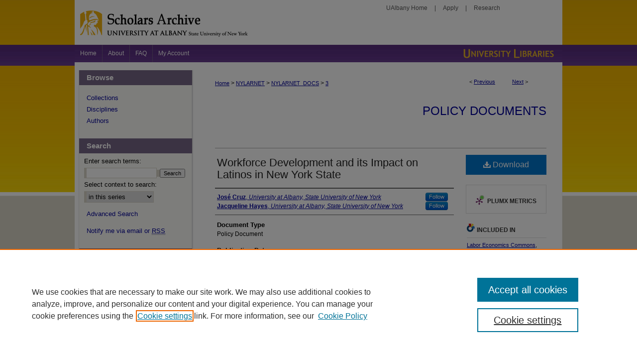

--- FILE ---
content_type: text/html; charset=UTF-8
request_url: https://scholarsarchive.library.albany.edu/nylarnet_docs/3/
body_size: 8522
content:

<!DOCTYPE html>
<html lang="en">
<head><!-- inj yui3-seed: --><script type='text/javascript' src='//cdnjs.cloudflare.com/ajax/libs/yui/3.6.0/yui/yui-min.js'></script><script type='text/javascript' src='//ajax.googleapis.com/ajax/libs/jquery/1.10.2/jquery.min.js'></script><!-- Adobe Analytics --><script type='text/javascript' src='https://assets.adobedtm.com/4a848ae9611a/d0e96722185b/launch-d525bb0064d8.min.js'></script><script type='text/javascript' src=/assets/nr_browser_production.js></script>

<!-- def.1 -->
<meta charset="utf-8">
<meta name="viewport" content="width=device-width">
<title>
"Workforce Development and its Impact on Latinos in New York State" by José Cruz and Jacqueline Hayes
</title>


<!-- FILE article_meta-tags.inc --><!-- FILE: /srv/sequoia/main/data/assets/site/article_meta-tags.inc -->
<meta itemprop="name" content="Workforce Development and its Impact on Latinos in New York State">
<meta property="og:title" content="Workforce Development and its Impact on Latinos in New York State">
<meta name="twitter:title" content="Workforce Development and its Impact on Latinos in New York State">
<meta property="article:author" content="José Cruz">
<meta name="author" content="José Cruz">
<meta property="article:author" content="Jacqueline Hayes">
<meta name="author" content="Jacqueline Hayes">
<meta name="robots" content="noodp, noydir">
<meta name="description" content="Latinos in the New York State’s labor force grew in numbers by 61% during this period compared to 22% for blacks and only 3% for non-Hispanic whites. From these proportions it follows that the workforce development efforts in the state should pay special attention to minority workers, especially Latinos. This report assesses the degree to which available resources in this area are being used to service this group of workers.From this review, the authors infer that of the millions of dollars invested in workforce development efforts in the state, the proportion allocated to address the Latino workforce is astonishingly small. New York State must address the workforce development needs of Latinos in terms of their rate of growth within the labor force (61% between 1993 and 2005), their share of the jobless in the state (12% in 2000), and/or their needs (e.g. the number of limited English proficiency speakers). In order for the state to monitor the use of workforce development resources and address employment and income disparities, all agencies that carry out workforce development projects on behalf of, or in conjunction with, New York State should be required to track and report their impact on Latinos as well as other minority communities.">
<meta itemprop="description" content="Latinos in the New York State’s labor force grew in numbers by 61% during this period compared to 22% for blacks and only 3% for non-Hispanic whites. From these proportions it follows that the workforce development efforts in the state should pay special attention to minority workers, especially Latinos. This report assesses the degree to which available resources in this area are being used to service this group of workers.From this review, the authors infer that of the millions of dollars invested in workforce development efforts in the state, the proportion allocated to address the Latino workforce is astonishingly small. New York State must address the workforce development needs of Latinos in terms of their rate of growth within the labor force (61% between 1993 and 2005), their share of the jobless in the state (12% in 2000), and/or their needs (e.g. the number of limited English proficiency speakers). In order for the state to monitor the use of workforce development resources and address employment and income disparities, all agencies that carry out workforce development projects on behalf of, or in conjunction with, New York State should be required to track and report their impact on Latinos as well as other minority communities.">
<meta name="twitter:description" content="Latinos in the New York State’s labor force grew in numbers by 61% during this period compared to 22% for blacks and only 3% for non-Hispanic whites. From these proportions it follows that the workforce development efforts in the state should pay special attention to minority workers, especially Latinos. This report assesses the degree to which available resources in this area are being used to service this group of workers.From this review, the authors infer that of the millions of dollars invested in workforce development efforts in the state, the proportion allocated to address the Latino workforce is astonishingly small. New York State must address the workforce development needs of Latinos in terms of their rate of growth within the labor force (61% between 1993 and 2005), their share of the jobless in the state (12% in 2000), and/or their needs (e.g. the number of limited English proficiency speakers). In order for the state to monitor the use of workforce development resources and address employment and income disparities, all agencies that carry out workforce development projects on behalf of, or in conjunction with, New York State should be required to track and report their impact on Latinos as well as other minority communities.">
<meta property="og:description" content="Latinos in the New York State’s labor force grew in numbers by 61% during this period compared to 22% for blacks and only 3% for non-Hispanic whites. From these proportions it follows that the workforce development efforts in the state should pay special attention to minority workers, especially Latinos. This report assesses the degree to which available resources in this area are being used to service this group of workers.From this review, the authors infer that of the millions of dollars invested in workforce development efforts in the state, the proportion allocated to address the Latino workforce is astonishingly small. New York State must address the workforce development needs of Latinos in terms of their rate of growth within the labor force (61% between 1993 and 2005), their share of the jobless in the state (12% in 2000), and/or their needs (e.g. the number of limited English proficiency speakers). In order for the state to monitor the use of workforce development resources and address employment and income disparities, all agencies that carry out workforce development projects on behalf of, or in conjunction with, New York State should be required to track and report their impact on Latinos as well as other minority communities.">
<meta name="keywords" content="Latinos, New York State, Workforce Development">
<link rel="license" href="http://creativecommons.org/licenses/by-nc/4.0/">
<meta name="bepress_citation_series_title" content="Policy Documents">
<meta name="bepress_citation_author" content="Cruz, José">
<meta name="bepress_citation_author_institution" content="University at Albany, State University of New York">
<meta name="bepress_citation_author" content="Hayes, Jacqueline">
<meta name="bepress_citation_author_institution" content="University at Albany, State University of New York">
<meta name="bepress_citation_title" content="Workforce Development and its Impact on Latinos in New York State">
<meta name="bepress_citation_date" content="2009">
<!-- FILE: /srv/sequoia/main/data/assets/site/ir_download_link.inc -->
<!-- FILE: /srv/sequoia/main/data/assets/site/article_meta-tags.inc (cont) -->
<meta name="bepress_citation_pdf_url" content="https://scholarsarchive.library.albany.edu/cgi/viewcontent.cgi?article=1017&amp;context=nylarnet_docs">
<meta name="bepress_citation_abstract_html_url" content="https://scholarsarchive.library.albany.edu/nylarnet_docs/3">
<meta name="bepress_citation_online_date" content="2019/8/16">
<meta name="viewport" content="width=device-width">
<!-- Additional Twitter data -->
<meta name="twitter:card" content="summary">
<!-- Additional Open Graph data -->
<meta property="og:type" content="article">
<meta property="og:url" content="https://scholarsarchive.library.albany.edu/nylarnet_docs/3">
<meta property="og:site_name" content="Scholars Archive">




<!-- FILE: article_meta-tags.inc (cont) -->
<meta name="bepress_is_article_cover_page" content="1">


<!-- sh.1 -->
<link rel="stylesheet" href="/ir-style.css" type="text/css" media="screen">
<link rel="stylesheet" href="/ir-custom.css" type="text/css" media="screen">
<link rel="stylesheet" href="../ir-custom.css" type="text/css" media="screen">
<link rel="stylesheet" href="/ir-local.css" type="text/css" media="screen">
<link rel="stylesheet" href="../ir-local.css" type="text/css" media="screen">
<link rel="stylesheet" href="/ir-print.css" type="text/css" media="print">
<link type="text/css" rel="stylesheet" href="/assets/floatbox/floatbox.css">
<link rel="alternate" type="application/rss+xml" title="Site Feed" href="/recent.rss">
<link rel="shortcut icon" href="/favicon.ico" type="image/x-icon">
<!--[if IE]>
<link rel="stylesheet" href="/ir-ie.css" type="text/css" media="screen">
<![endif]-->

<!-- JS  -->
<script type="text/javascript" src="/assets/jsUtilities.js"></script>
<script type="text/javascript" src="/assets/footnoteLinks.js"></script>
<script type="text/javascript" src="/assets/scripts/yui-init.pack.js"></script>
<script type="text/javascript" src="/assets/scripts/bepress-init.debug.js"></script>
<script type="text/javascript" src="/assets/scripts/JumpListYUI.pack.js"></script>

<!-- end sh.1 -->




<script type="text/javascript">var pageData = {"page":{"environment":"prod","productName":"bpdg","language":"en","name":"ir_series:article","businessUnit":"els:rp:st"},"visitor":{}};</script>

</head>
<body id="geo-series">
<!-- FILE /srv/sequoia/main/data/scholarsarchive.library.albany.edu/assets/header.pregen --><!-- This is the mobile navbar file. Do not delete or move from the top of header.pregen -->
<!-- FILE: /srv/sequoia/main/data/assets/site/mobile_nav.inc --><!--[if !IE]>-->
<script src="/assets/scripts/dc-mobile/dc-responsive-nav.js"></script>

<header id="mobile-nav" class="nav-down device-fixed-height" style="visibility: hidden;">
  
  
  <nav class="nav-collapse">
    <ul>
      <li class="menu-item active device-fixed-width"><a href="https://scholarsarchive.library.albany.edu" title="Home" data-scroll >Home</a></li>
      <li class="menu-item device-fixed-width"><a href="https://scholarsarchive.library.albany.edu/do/search/advanced/" title="Search" data-scroll ><i class="icon-search"></i> Search</a></li>
      <li class="menu-item device-fixed-width"><a href="https://scholarsarchive.library.albany.edu/communities.html" title="Browse" data-scroll >Browse Collections</a></li>
      <li class="menu-item device-fixed-width"><a href="/cgi/myaccount.cgi?context=nylarnet_docs" title="My Account" data-scroll >My Account</a></li>
      <li class="menu-item device-fixed-width"><a href="https://scholarsarchive.library.albany.edu/about.html" title="About" data-scroll >About</a></li>
      <li class="menu-item device-fixed-width"><a href="https://network.bepress.com" title="Digital Commons Network" data-scroll ><img width="16" height="16" alt="DC Network" style="vertical-align:top;" src="/assets/md5images/8e240588cf8cd3a028768d4294acd7d3.png"> Digital Commons Network™</a></li>
    </ul>
  </nav>
</header>

<script src="/assets/scripts/dc-mobile/dc-mobile-nav.js"></script>
<!--<![endif]-->
<!-- FILE: /srv/sequoia/main/data/scholarsarchive.library.albany.edu/assets/header.pregen (cont) -->
<div id="albany">
	<div id="container"><a href="#main" class="skiplink" accesskey="2" >Skip to main content</a>
	
		<div id="header">
			<div id="top">
				<div id="toplinks"><p><a href="http://www.albany.edu/" title="UAlbany Home" >UAlbany Home</a> | <a href="https://www.albany.edu/apply-now" title="Apply" >Apply</a> | <a href="https://www.albany.edu/research-ualbany" title="Research" >Research</a></p>
				</div>
			</div>
			<div id="bottom">
				<!-- FILE: /srv/sequoia/main/data/assets/site/ir_logo.inc -->












<!-- FILE: /srv/sequoia/main/data/scholarsarchive.library.albany.edu/assets/header.pregen (cont) -->
					<div id="pagetitle">
					
					
					<h1><a href="https://scholarsarchive.library.albany.edu" title="Scholars Archive" >Scholars Archive</a></h1>
					
					</div>
			</div>
		</div>	
				<div id="navigation"><!-- FILE: /srv/sequoia/main/data/scholarsarchive.library.albany.edu/assets/ir_navigation.inc --><div id="tabs"><ul><li id="tabone"><a href="https://scholarsarchive.library.albany.edu" title="Home" ><span>Home</span></a></li><li id="tabtwo"><a href="https://scholarsarchive.library.albany.edu/about.html" title="About" ><span>About</span></a></li><li id="tabthree"><a href="https://scholarsarchive.library.albany.edu/faq.html" title="FAQ" ><span>FAQ</span></a></li><li id="tabfour"><a href="https://scholarsarchive.library.albany.edu/cgi/myaccount.cgi?context=nylarnet_docs" title="My Account" ><span>My Account</span></a></li></ul></div>
<div id="library"><a href="http://library.albany.edu/" title="University Libraries" >University Libraries</a></div>

<!-- FILE: /srv/sequoia/main/data/scholarsarchive.library.albany.edu/assets/header.pregen (cont) -->
				</div>
	



<div id="wrapper">
<div id="content">
<div id="main" class="text">

<script type="text/javascript" src="/assets/floatbox/floatbox.js"></script>  
<!-- FILE: /srv/sequoia/main/data/assets/site/article_pager.inc -->

<div id="breadcrumb"><ul id="pager">

                
                 
<li>&lt; <a href="https://scholarsarchive.library.albany.edu/nylarnet_docs/5" class="ignore" >Previous</a></li>
        
        
        

                
                 
<li><a href="https://scholarsarchive.library.albany.edu/nylarnet_docs/17" class="ignore" >Next</a> &gt;</li>
        
        
        
<li>&nbsp;</li></ul><div class="crumbs"><!-- FILE: /srv/sequoia/main/data/assets/site/ir_breadcrumb.inc -->

<div class="crumbs" role="navigation" aria-label="Breadcrumb">
	<p>
	
	
			<a href="https://scholarsarchive.library.albany.edu" class="ignore" >Home</a>
	
	
	
	
	
	
	
	
	
	
	 <span aria-hidden="true">&gt;</span> 
		<a href="https://scholarsarchive.library.albany.edu/nylarnet" class="ignore" >NYLARNET</a>
	
	
	
	
	
	
	 <span aria-hidden="true">&gt;</span> 
		<a href="https://scholarsarchive.library.albany.edu/nylarnet_docs" class="ignore" >NYLARNET_DOCS</a>
	
	
	
	
	
	 <span aria-hidden="true">&gt;</span> 
		<a href="https://scholarsarchive.library.albany.edu/nylarnet_docs/3" class="ignore" aria-current="page" >3</a>
	
	
	
	</p>
</div>


<!-- FILE: /srv/sequoia/main/data/assets/site/article_pager.inc (cont) --></div>
</div>
<!-- FILE: /srv/sequoia/main/data/assets/site/ir_series/article/index.html (cont) -->
<!-- FILE: /srv/sequoia/main/data/assets/site/ir_series/article/article_info.inc --><!-- FILE: /srv/sequoia/main/data/assets/site/openurl.inc -->

























<!-- FILE: /srv/sequoia/main/data/assets/site/ir_series/article/article_info.inc (cont) -->
<!-- FILE: /srv/sequoia/main/data/assets/site/ir_download_link.inc -->









	
	
	
    
    
    
	
		
		
		
	
	
	
	
	
	

<!-- FILE: /srv/sequoia/main/data/assets/site/ir_series/article/article_info.inc (cont) -->
<!-- FILE: /srv/sequoia/main/data/assets/site/ir_series/article/ir_article_header.inc -->


<div id="series-header">
<!-- FILE: /srv/sequoia/main/data/assets/site/ir_series/ir_series_logo.inc -->



 






	
	
	
	
	
	
<!-- FILE: /srv/sequoia/main/data/assets/site/ir_series/article/ir_article_header.inc (cont) --><h2 id="series-title"><a href="https://scholarsarchive.library.albany.edu/nylarnet_docs" >Policy Documents</a></h2></div>
<div style="clear: both">&nbsp;</div>

<div id="sub">
<div id="alpha">
<!-- FILE: /srv/sequoia/main/data/assets/site/ir_series/article/article_info.inc (cont) --><div id='title' class='element'>
<h1><a href='https://scholarsarchive.library.albany.edu/cgi/viewcontent.cgi?article=1017&amp;context=nylarnet_docs'>Workforce Development and its Impact on Latinos in New York State</a></h1>
</div>
<div class='clear'></div>
<div id='authors' class='element'>
<h2 class='visually-hidden'>Authors</h2>
<p class="author"><a href='https://scholarsarchive.library.albany.edu/do/search/?q=%28author%3A%22Jos%C3%A9%20Cruz%22%20AND%20-bp_author_id%3A%5B%2A%20TO%20%2A%5D%29%20OR%20bp_author_id%3A%28%22770b4585-de62-423e-93ed-3f673b80af69%22%29&start=0&context=5661620'><strong>José Cruz</strong>, <em>University at Albany, State University of New York</em></a><a rel="nofollow" href="https://network.bepress.com/api/follow/subscribe?user=ZTRlZGY0NGNkNzc0MzczNA%3D%3D&amp;institution=YjFkZmU1OTRiMzQzNDIzZA%3D%3D&amp;format=html" data-follow-set="user:ZTRlZGY0NGNkNzc0MzczNA== institution:YjFkZmU1OTRiMzQzNDIzZA==" title="Follow José Cruz" class="btn followable">Follow</a><br />
<a href='https://scholarsarchive.library.albany.edu/do/search/?q=%28author%3A%22Jacqueline%20Hayes%22%20AND%20-bp_author_id%3A%5B%2A%20TO%20%2A%5D%29%20OR%20bp_author_id%3A%28%22c79de21e-42eb-498f-8238-591162e7858c%22%29&start=0&context=5661620'><strong>Jacqueline Hayes</strong>, <em>University at Albany, State University of New York</em></a><a rel="nofollow" href="https://network.bepress.com/api/follow/subscribe?user=MmMyNmIzY2ZmYmNmZWZhOA%3D%3D&amp;institution=YjFkZmU1OTRiMzQzNDIzZA%3D%3D&amp;format=html" data-follow-set="user:MmMyNmIzY2ZmYmNmZWZhOA== institution:YjFkZmU1OTRiMzQzNDIzZA==" title="Follow Jacqueline Hayes" class="btn followable">Follow</a><br />
</p></div>
<div class='clear'></div>
<div id='document_type' class='element'>
<h2 class='field-heading'>Document Type</h2>
<p>Policy Document</p>
</div>
<div class='clear'></div>
<div id='publication_date' class='element'>
<h2 class='field-heading'>Publication Date</h2>
<p>Fall 2009</p>
</div>
<div class='clear'></div>
<div id='abstract' class='element'>
<h2 class='field-heading'>Abstract</h2>
<p>Latinos in the New York State’s labor force grew in numbers by 61% during this period compared to 22% for blacks and only 3% for non-Hispanic whites. From these proportions it follows that the workforce development efforts in the state should pay special attention to minority workers, especially Latinos. This report assesses the degree to which available resources in this area are being used to service this group of workers.From this review, the authors infer that of the millions of dollars invested in workforce development efforts in the state, the proportion allocated to address the Latino workforce is astonishingly small. New York State must address the workforce development needs of Latinos in terms of their rate of growth within the labor force (61% between 1993 and 2005), their share of the jobless in the state (12% in 2000), and/or their needs (e.g. the number of limited English proficiency speakers). In order for the state to monitor the use of workforce development resources and address employment and income disparities, all agencies that carry out workforce development projects on behalf of, or in conjunction with, New York State should be required to track and report their impact on Latinos as well as other minority communities.</p>
</div>
<div class='clear'></div>
<div id='distribution_license' class='element'>
<h2 class='field-heading'>Creative Commons License</h2>
<p><a href="https://creativecommons.org/licenses/by-nc/4.0/"><img alt="Creative Commons Attribution-NonCommercial 4.0 International License" src="https://resources.bepress.com/assets/cc-by-nc-4.0-88x31.png"></a><br>This work is licensed under a <a href="https://creativecommons.org/licenses/by-nc/4.0/">Creative Commons Attribution-NonCommercial 4.0 International License</a></p>
</div>
<div class='clear'></div>
<div id='recommended_citation' class='element'>
<h2 class='field-heading'>Recommended Citation</h2>
<!-- FILE: /srv/sequoia/main/data/assets/site/ir_series/ir_citation.inc --><p>
    Cruz, José and Hayes, Jacqueline, "Workforce Development and its Impact on Latinos in New York State" (2009). <em>Policy Documents</em>.  3.
    <br>
    
    
        https://scholarsarchive.library.albany.edu/nylarnet_docs/3
    
</p>
<!-- FILE: /srv/sequoia/main/data/assets/site/ir_series/article/article_info.inc (cont) --></div>
<div class='clear'></div>
</div>
    </div>
    <div id='beta_7-3'>
<!-- FILE: /srv/sequoia/main/data/assets/site/info_box_7_3.inc --><!-- FILE: /srv/sequoia/main/data/assets/site/openurl.inc -->

























<!-- FILE: /srv/sequoia/main/data/assets/site/info_box_7_3.inc (cont) -->
<!-- FILE: /srv/sequoia/main/data/assets/site/ir_download_link.inc -->









	
	
	
    
    
    
	
		
		
		
	
	
	
	
	
	

<!-- FILE: /srv/sequoia/main/data/assets/site/info_box_7_3.inc (cont) -->


	<!-- FILE: /srv/sequoia/main/data/assets/site/info_box_download_button.inc --><div class="aside download-button">
      <a id="pdf" class="btn" href="https://scholarsarchive.library.albany.edu/cgi/viewcontent.cgi?article=1017&amp;context=nylarnet_docs" title="PDF (2.6&nbsp;MB) opens in new window" target="_blank" > 
    	<i class="icon-download-alt" aria-hidden="true"></i>
        Download
      </a>
</div>


<!-- FILE: /srv/sequoia/main/data/assets/site/info_box_7_3.inc (cont) -->
	<!-- FILE: /srv/sequoia/main/data/assets/site/info_box_embargo.inc -->
<!-- FILE: /srv/sequoia/main/data/assets/site/info_box_7_3.inc (cont) -->

<!-- FILE: /srv/sequoia/main/data/assets/site/info_box_custom_upper.inc -->
<!-- FILE: /srv/sequoia/main/data/assets/site/info_box_7_3.inc (cont) -->
<!-- FILE: /srv/sequoia/main/data/assets/site/info_box_openurl.inc -->
<!-- FILE: /srv/sequoia/main/data/assets/site/info_box_7_3.inc (cont) -->

<!-- FILE: /srv/sequoia/main/data/assets/site/info_box_article_metrics.inc -->






<div id="article-stats" class="aside hidden">

    <p class="article-downloads-wrapper hidden"><span id="article-downloads"></span> DOWNLOADS</p>
    <p class="article-stats-date hidden">Since August 16, 2019</p>

    <p class="article-plum-metrics">
        <a href="https://plu.mx/plum/a/?repo_url=https://scholarsarchive.library.albany.edu/nylarnet_docs/3" class="plumx-plum-print-popup plum-bigben-theme" data-badge="true" data-hide-when-empty="true" ></a>
    </p>
</div>
<script type="text/javascript" src="//cdn.plu.mx/widget-popup.js"></script>





<!-- Article Download Counts -->
<script type="text/javascript" src="/assets/scripts/article-downloads.pack.js"></script>
<script type="text/javascript">
    insertDownloads(14742749);
</script>


<!-- Add border to Plum badge & download counts when visible -->
<script>
// bind to event when PlumX widget loads
jQuery('body').bind('plum:widget-load', function(e){
// if Plum badge is visible
  if (jQuery('.PlumX-Popup').length) {
// remove 'hidden' class
  jQuery('#article-stats').removeClass('hidden');
  jQuery('.article-stats-date').addClass('plum-border');
  }
});
// bind to event when page loads
jQuery(window).bind('load',function(e){
// if DC downloads are visible
  if (jQuery('#article-downloads').text().length > 0) {
// add border to aside
  jQuery('#article-stats').removeClass('hidden');
  }
});
</script>



<!-- Adobe Analytics: Download Click Tracker -->
<script>

$(function() {

  // Download button click event tracker for PDFs
  $(".aside.download-button").on("click", "a#pdf", function(event) {
    pageDataTracker.trackEvent('navigationClick', {
      link: {
          location: 'aside download-button',
          name: 'pdf'
      }
    });
  });

  // Download button click event tracker for native files
  $(".aside.download-button").on("click", "a#native", function(event) {
    pageDataTracker.trackEvent('navigationClick', {
        link: {
            location: 'aside download-button',
            name: 'native'
        }
     });
  });

});

</script>
<!-- FILE: /srv/sequoia/main/data/assets/site/info_box_7_3.inc (cont) -->



	<!-- FILE: /srv/sequoia/main/data/assets/site/info_box_disciplines.inc -->




	





	<div id="beta-disciplines" class="aside">
		<h4>Included in</h4>
	<p>
		
				
				
					<a href="https://network.bepress.com/hgg/discipline/349" title="Labor Economics Commons" >Labor Economics Commons</a>, 
				
			
		
				
					<a href="https://network.bepress.com/hgg/discipline/1315" title="Latina/o Studies Commons" >Latina/o Studies Commons</a>
				
				
			
		
	</p>
	</div>



<!-- FILE: /srv/sequoia/main/data/assets/site/info_box_7_3.inc (cont) -->

<!-- FILE: /srv/sequoia/main/data/assets/site/bookmark_widget.inc -->

<div id="share" class="aside">
<h2>Share</h2>
	
	<div class="a2a_kit a2a_kit_size_24 a2a_default_style">
    	<a class="a2a_button_facebook"></a>
    	<a class="a2a_button_linkedin"></a>
		<a class="a2a_button_whatsapp"></a>
		<a class="a2a_button_email"></a>
    	<a class="a2a_dd"></a>
    	<script async src="https://static.addtoany.com/menu/page.js"></script>
	</div>
</div>

<!-- FILE: /srv/sequoia/main/data/assets/site/info_box_7_3.inc (cont) -->
<!-- FILE: /srv/sequoia/main/data/assets/site/info_box_geolocate.inc --><!-- FILE: /srv/sequoia/main/data/assets/site/ir_geolocate_enabled_and_displayed.inc -->

<!-- FILE: /srv/sequoia/main/data/assets/site/info_box_geolocate.inc (cont) -->

<!-- FILE: /srv/sequoia/main/data/assets/site/info_box_7_3.inc (cont) -->

	<!-- FILE: /srv/sequoia/main/data/assets/site/zotero_coins.inc -->

<span class="Z3988" title="ctx_ver=Z39.88-2004&amp;rft_val_fmt=info%3Aofi%2Ffmt%3Akev%3Amtx%3Ajournal&amp;rft_id=https%3A%2F%2Fscholarsarchive.library.albany.edu%2Fnylarnet_docs%2F3&amp;rft.atitle=Workforce%20Development%20and%20its%20Impact%20on%20Latinos%20in%20New%20York%20State&amp;rft.aufirst=Jos%C3%A9&amp;rft.aulast=Cruz&amp;rft.au=Jacqueline%20Hayes&amp;rft.jtitle=Policy%20Documents&amp;rft.date=2009-10-01">COinS</span>
<!-- FILE: /srv/sequoia/main/data/assets/site/info_box_7_3.inc (cont) -->

<!-- FILE: /srv/sequoia/main/data/scholarsarchive.library.albany.edu/assets/info_box_custom_lower.inc -->


<!-- BEGIN Altmetric code -->



<!-- END Altmetric Code --><!-- FILE: /srv/sequoia/main/data/assets/site/info_box_7_3.inc (cont) -->
<!-- FILE: /srv/sequoia/main/data/assets/site/ir_series/article/article_info.inc (cont) --></div>

<div class='clear'>&nbsp;</div>
<!-- FILE: /srv/sequoia/main/data/scholarsarchive.library.albany.edu/assets/ir_series/article/ir_article_custom_fields.inc --><div id='custom-fields'>
<!-- Enter any custom configured fields (or other custom data) here. Make sure you enter it within this 'custom-fields' div, and then remove this HTML comment and the magic ignore tags surrounding this div. -->








<!-- Adding links for oa_licenses.txt field values -->


<!-- adding terms of use language to every article page -->

<h4>Terms of Use</h4>
<p>This work is made available under the <a href="https://scholarsarchive.library.albany.edu/terms_of_use.html" >Scholars Archive Terms of Use</a>.</p>
</div><!-- FILE: /srv/sequoia/main/data/assets/site/ir_series/article/article_info.inc (cont) -->

<!-- FILE: /srv/sequoia/main/data/assets/site/ir_series/article/index.html (cont) -->
<!-- FILE /srv/sequoia/main/data/assets/site/footer.pregen --></div>
	<div class="verticalalign">&nbsp;</div>
	<div class="clear">&nbsp;</div>

</div>

	<div id="sidebar" role="complementary">
	<!-- FILE: /srv/sequoia/main/data/assets/site/ir_sidebar_7_8.inc -->

		



	<!-- FILE: /srv/sequoia/main/data/assets/site/ir_sidebar_sort_bsa.inc --><!-- FILE: /srv/sequoia/main/data/assets/site/ir_sidebar_custom_upper_7_8.inc -->

<!-- FILE: /srv/sequoia/main/data/assets/site/ir_sidebar_sort_bsa.inc (cont) -->
<!-- FILE: /srv/sequoia/main/data/assets/site/ir_sidebar_browse.inc --><h2>Browse</h2>
<ul id="side-browse">


<li class="collections"><a href="https://scholarsarchive.library.albany.edu/communities.html" title="Browse by Collections" >Collections</a></li>
<li class="discipline-browser"><a href="https://scholarsarchive.library.albany.edu/do/discipline_browser/disciplines" title="Browse by Disciplines" >Disciplines</a></li>
<li class="author"><a href="https://scholarsarchive.library.albany.edu/authors.html" title="Browse by Author" >Authors</a></li>


</ul>
<!-- FILE: /srv/sequoia/main/data/assets/site/ir_sidebar_sort_bsa.inc (cont) -->
<!-- FILE: /srv/sequoia/main/data/assets/site/ir_sidebar_custom_middle_7_8.inc --><!-- FILE: /srv/sequoia/main/data/assets/site/ir_sidebar_sort_bsa.inc (cont) -->
<!-- FILE: /srv/sequoia/main/data/assets/site/ir_sidebar_search_7_8.inc --><h2>Search</h2>


	
<form method='get' action='https://scholarsarchive.library.albany.edu/do/search/' id="sidebar-search">
	<label for="search" accesskey="4">
		Enter search terms:
	</label>
		<div>
			<span class="border">
				<input type="text" name='q' class="search" id="search">
			</span> 
			<input type="submit" value="Search" class="searchbutton" style="font-size:11px;">
		</div>
	<label for="context">
		Select context to search:
	</label> 
		<div>
			<span class="border">
				<select name="fq" id="context">
					
					
						<option value='virtual_ancestor_link:"https://scholarsarchive.library.albany.edu/nylarnet_docs"'>in this series</option>
					
					
					
					<option value='virtual_ancestor_link:"https://scholarsarchive.library.albany.edu"'>in this repository</option>
					<option value='virtual_ancestor_link:"http:/"'>across all repositories</option>
				</select>
			</span>
		</div>
</form>

<p class="advanced">
	
	
		<a href="https://scholarsarchive.library.albany.edu/do/search/advanced/?fq=virtual_ancestor_link:%22https://scholarsarchive.library.albany.edu/nylarnet_docs%22" >
			Advanced Search
		</a>
	
</p>
<!-- FILE: /srv/sequoia/main/data/assets/site/ir_sidebar_sort_bsa.inc (cont) -->
<!-- FILE: /srv/sequoia/main/data/assets/site/ir_sidebar_notify_7_8.inc -->


	<ul id="side-notify">
		<li class="notify">
			<a href="https://scholarsarchive.library.albany.edu/nylarnet_docs/announcements.html" title="Email or RSS Notifications" >
				Notify me via email or <acronym title="Really Simple Syndication">RSS</acronym>
			</a>
		</li>
	</ul>



<!-- FILE: /srv/sequoia/main/data/assets/site/urc_badge.inc -->






<!-- FILE: /srv/sequoia/main/data/assets/site/ir_sidebar_notify_7_8.inc (cont) -->

<!-- FILE: /srv/sequoia/main/data/assets/site/ir_sidebar_sort_bsa.inc (cont) -->
<!-- FILE: /srv/sequoia/main/data/scholarsarchive.library.albany.edu/assets/ir_sidebar_author_7_8.inc --><h2>Author Corner</h2>




	<ul id="side-author">
		<li class="faq">
			<a href="http://library.albany.edu/irportal/guidelines" title="Policies and Guidelines" >
				Policies and Guidelines
			</a>
		</li>
		<li>
			<a href="https://library.albany.edu/services/scholarly-communications/open-access" >Open Access Policy</a>
		</li>
		
		
		
		
	</ul>

<!-- FILE: /srv/sequoia/main/data/assets/site/ir_sidebar_sort_bsa.inc (cont) -->
<!-- FILE: /srv/sequoia/main/data/scholarsarchive.library.albany.edu/assets/ir_sidebar_custom_lower_7_8.inc -->	<!-- For custom sidebar content, delete the <magic ignore> tags around the <div> below 
		as well as these instructions.  Use the example formatting below to keep styling consistent. -->

<div id="sb-custom-middle">
	<h2 class="sb-custom-title">Links</h2>
		<ul class="sb-custom-ul">
			<li class="sb-custom-li">
				<a href="https://scholarsarchive.library.albany.edu/terms_of_use.html" >
					Terms of Use
				</a>
			</li>
			<li class="sb-custom-li">
				<a href="https://library.albany.edu/services/scholarly-communications" >
					Scholarly Communications Services
				</a>
			</li>
		</ul>
</div>

<!-- FILE: /srv/sequoia/main/data/assets/site/ir_sidebar_homepage_links_7_8.inc -->

<!-- FILE: /srv/sequoia/main/data/scholarsarchive.library.albany.edu/assets/ir_sidebar_custom_lower_7_8.inc (cont) -->
	


<div id="sb-custom-lower">
	<div id="social-media-icons">
		<ul class="sb-custom-ul">
			<li class="sb-custom-li">
				<a href="https://www.facebook.com/UAlbanyLibs/" id="facebook" title="facebook" >facebook</a>
			</li>
			<li class="sb-custom-li">
				<a href="https://twitter.com/UAlbanyLibs" id="twitter" title="twitter" >twitter</a>
			</li>
			<li class="sb-custom-li">
				<a href="https://www.pinterest.com/ualibraries/" id="pinterest" title="pinterest" >pinterest</a>
			</li>
			<li class="sb-custom-li">
				<a href="https://www.youtube.com/user/ualbanylibrary" id="youtube" title="youtube" >youtube</a>
			</li>
			<li class="sb-custom-li">
				<a href="https://www.instagram.com/ualbanylibraries/" id="instagram" title="instagram" >instagram</a>
			</li>
		</ul>
	</div>
</div><!-- FILE: /srv/sequoia/main/data/assets/site/ir_sidebar_sort_bsa.inc (cont) -->
<!-- FILE: /srv/sequoia/main/data/assets/site/ir_sidebar_sw_links_7_8.inc -->

	
		
	


	<!-- FILE: /srv/sequoia/main/data/assets/site/ir_sidebar_sort_bsa.inc (cont) -->

<!-- FILE: /srv/sequoia/main/data/assets/site/ir_sidebar_geolocate.inc --><!-- FILE: /srv/sequoia/main/data/assets/site/ir_geolocate_enabled_and_displayed.inc -->

<!-- FILE: /srv/sequoia/main/data/assets/site/ir_sidebar_geolocate.inc (cont) -->

<!-- FILE: /srv/sequoia/main/data/assets/site/ir_sidebar_sort_bsa.inc (cont) -->
<!-- FILE: /srv/sequoia/main/data/assets/site/ir_sidebar_custom_lowest_7_8.inc -->


<!-- FILE: /srv/sequoia/main/data/assets/site/ir_sidebar_sort_bsa.inc (cont) -->
<!-- FILE: /srv/sequoia/main/data/assets/site/ir_sidebar_7_8.inc (cont) -->

<!-- FILE: /srv/sequoia/main/data/assets/site/footer.pregen (cont) -->
	<div class="verticalalign">&nbsp;</div>
	</div>

</div>

<!-- FILE: /srv/sequoia/main/data/scholarsarchive.library.albany.edu/assets/ir_footer_content.inc --><div id="footer">
	<!-- FILE: /srv/sequoia/main/data/assets/site/ir_bepress_logo.inc --><div id="bepress">

<a href="https://www.elsevier.com/solutions/digital-commons" title="Elsevier - Digital Commons" >
	<em>Elsevier - Digital Commons</em>
</a>

</div>
<!-- FILE: /srv/sequoia/main/data/scholarsarchive.library.albany.edu/assets/ir_footer_content.inc (cont) -->
		<p>
			<a href="https://albany.libwizard.com/f/contactus?3191350=Scholars%20Archive%20and%20Scholarly%20Communications" title="Contact Us" target="_blank" >
					Contact Us
			</a> | 
			<a href="http://library.albany.edu/research/" title="Research Assistance" >
					Research Assistance
			</a> | 
			<a href="http://library.albany.edu/services/" title="Library Services" >
					Library Services
			</a> | 
			<a href="http://library.albany.edu/about/" title="About the Libraries" >
					About the Libraries
			</a> | 
			<a href="https://scholarsarchive.library.albany.edu/accessibility.html" title="Accessibility Statement" accesskey="0" >
					Accessibility Statement
			</a> | 
		</p>
		<p>
        <a class="secondary-link" href="http://www.bepress.com/privacy.html" title="Privacy Policy" >
                                Privacy
        </a> | 
        <a class="secondary-link" href="http://www.bepress.com/copyright_infringement.html" title="Copyright Policy" >
                                Copyright
        </a> 
</p>
</div><!-- FILE: /srv/sequoia/main/data/assets/site/footer.pregen (cont) -->

</div>
</div>

<!-- FILE: /srv/sequoia/main/data/scholarsarchive.library.albany.edu/assets/ir_analytics.inc --><!-- Google tag (gtag.js) -->
<script async src="https://www.googletagmanager.com/gtag/js?id=G-PTPVJJDVJW"></script> 
<script> 
	window.dataLayer = window.dataLayer || []; 
	function gtag(){dataLayer.push(arguments);} 
	gtag('js', new Date()); 

	gtag('config', 'G-PTPVJJDVJW'); 
</script>
<!-- FILE: /srv/sequoia/main/data/assets/site/footer.pregen (cont) -->

<script type='text/javascript' src='/assets/scripts/bpbootstrap-20160726.pack.js'></script><script type='text/javascript'>BPBootstrap.init({appendCookie:''})</script></body></html>
